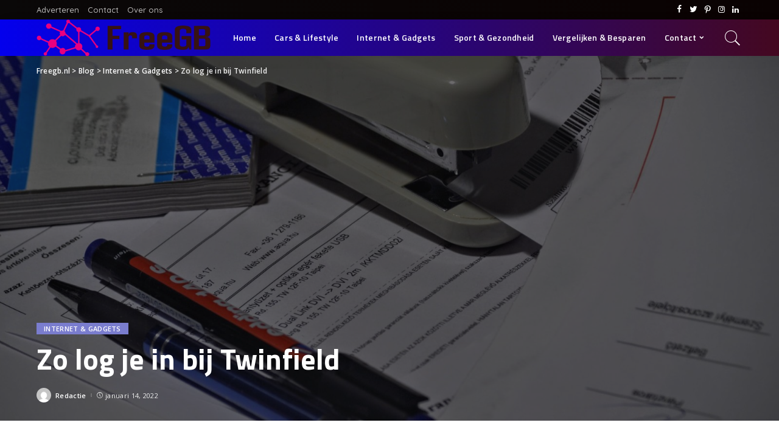

--- FILE ---
content_type: text/html; charset=UTF-8
request_url: https://www.freegb.nl/zo-log-je-in-bij-twinfield/
body_size: 16032
content:
<!DOCTYPE html>
<html lang="nl">
<head>
	<meta charset="UTF-8">
	<meta http-equiv="X-UA-Compatible" content="IE=edge">
	<meta name="viewport" content="width=device-width, initial-scale=1">
	<link rel="profile" href="https://gmpg.org/xfn/11">
	<meta name='robots' content='index, follow, max-image-preview:large, max-snippet:-1, max-video-preview:-1' />

	<!-- This site is optimized with the Yoast SEO plugin v17.9 - https://yoast.com/wordpress/plugins/seo/ -->
	<title>Zo log je in bij Twinfield - Freegb.nl</title><link rel="stylesheet" href="https://fonts.googleapis.com/css?family=Quicksand%3A300%2C400%2C500%2C600%2C700%7CMontserrat%3A400%2C400i%2C500%2C600%2C700%2C900%7CPoppins%3A400%2C400i%2C700%2C700i%7COpen%20Sans%3A300%2C400%2C600%2C700%2C800%2C300italic%2C400italic%2C600italic%2C700italic%2C800italic%7CTitillium%20Web%3A600%2C700&#038;subset=latin%2Clatin-ext&#038;display=swap" />
	<link rel="canonical" href="https://www.freegb.nl/zo-log-je-in-bij-twinfield/" />
	<meta property="og:locale" content="nl_NL" />
	<meta property="og:type" content="article" />
	<meta property="og:title" content="Zo log je in bij Twinfield - Freegb.nl" />
	<meta property="og:description" content="Sinds 2020 is er wat veranderd bij Twinfield. Als je inlogt log je namelijk niet meer in bij Twinfield maar bij Wolter Kluwer. Dit geeft verder geen andere veranderingen behalve de naam. Wil je graag inloggen maar weet je niet precies hoe? Hieronder wordt stap voor stap uitgelegd hoe je inlogt bij Twinfield of ook [&hellip;]" />
	<meta property="og:url" content="https://www.freegb.nl/zo-log-je-in-bij-twinfield/" />
	<meta property="og:site_name" content="Freegb.nl" />
	<meta property="article:published_time" content="2022-01-14T13:21:41+00:00" />
	<meta property="article:modified_time" content="2022-01-14T13:44:05+00:00" />
	<meta property="og:image" content="https://www.freegb.nl/wp-content/uploads/2022/01/stapler-gebca37934_1920.jpg" />
	<meta property="og:image:width" content="1920" />
	<meta property="og:image:height" content="1276" />
	<meta property="og:image:type" content="image/jpeg" />
	<meta name="twitter:card" content="summary_large_image" />
	<meta name="twitter:label1" content="Geschreven door" />
	<meta name="twitter:data1" content="Redactie" />
	<meta name="twitter:label2" content="Geschatte leestijd" />
	<meta name="twitter:data2" content="2 minuten" />
	<script type="application/ld+json" class="yoast-schema-graph">{"@context":"https://schema.org","@graph":[{"@type":"WebSite","@id":"https://www.freegb.nl/#website","url":"https://www.freegb.nl/","name":"Freegb.nl","description":"Het begin van het internet","potentialAction":[{"@type":"SearchAction","target":{"@type":"EntryPoint","urlTemplate":"https://www.freegb.nl/?s={search_term_string}"},"query-input":"required name=search_term_string"}],"inLanguage":"nl"},{"@type":"ImageObject","@id":"https://www.freegb.nl/zo-log-je-in-bij-twinfield/#primaryimage","inLanguage":"nl","url":"https://www.freegb.nl/wp-content/uploads/2022/01/stapler-gebca37934_1920.jpg","contentUrl":"https://www.freegb.nl/wp-content/uploads/2022/01/stapler-gebca37934_1920.jpg","width":1920,"height":1276},{"@type":["WebPage","FAQPage"],"@id":"https://www.freegb.nl/zo-log-je-in-bij-twinfield/#webpage","url":"https://www.freegb.nl/zo-log-je-in-bij-twinfield/","name":"Zo log je in bij Twinfield - Freegb.nl","isPartOf":{"@id":"https://www.freegb.nl/#website"},"primaryImageOfPage":{"@id":"https://www.freegb.nl/zo-log-je-in-bij-twinfield/#primaryimage"},"datePublished":"2022-01-14T13:21:41+00:00","dateModified":"2022-01-14T13:44:05+00:00","author":{"@id":"https://www.freegb.nl/#/schema/person/205d2b36907cbf359c1341741164ac21"},"breadcrumb":{"@id":"https://www.freegb.nl/zo-log-je-in-bij-twinfield/#breadcrumb"},"mainEntity":[{"@id":"https://www.freegb.nl/zo-log-je-in-bij-twinfield/#faq-question-1642166390940"},{"@id":"https://www.freegb.nl/zo-log-je-in-bij-twinfield/#faq-question-1642166413131"}],"inLanguage":"nl","potentialAction":[{"@type":"ReadAction","target":["https://www.freegb.nl/zo-log-je-in-bij-twinfield/"]}]},{"@type":"BreadcrumbList","@id":"https://www.freegb.nl/zo-log-je-in-bij-twinfield/#breadcrumb","itemListElement":[{"@type":"ListItem","position":1,"name":"Home","item":"https://www.freegb.nl/"},{"@type":"ListItem","position":2,"name":"Blog","item":"https://www.freegb.nl/blog/"},{"@type":"ListItem","position":3,"name":"Zo log je in bij Twinfield"}]},{"@type":"Person","@id":"https://www.freegb.nl/#/schema/person/205d2b36907cbf359c1341741164ac21","name":"Redactie","image":{"@type":"ImageObject","@id":"https://www.freegb.nl/#personlogo","inLanguage":"nl","url":"https://secure.gravatar.com/avatar/c876adf82bce3e6bb78a0ba0f812cb9e?s=96&d=mm&r=g","contentUrl":"https://secure.gravatar.com/avatar/c876adf82bce3e6bb78a0ba0f812cb9e?s=96&d=mm&r=g","caption":"Redactie"},"url":"https://www.freegb.nl/author/redactie/"},{"@type":"Question","@id":"https://www.freegb.nl/zo-log-je-in-bij-twinfield/#faq-question-1642166390940","position":1,"url":"https://www.freegb.nl/zo-log-je-in-bij-twinfield/#faq-question-1642166390940","name":"Wat is Twinfield?","answerCount":1,"acceptedAnswer":{"@type":"Answer","text":"Twinfield is een online programma voor boekhouders. Alle basisfuncties die een boekhouder nodig heeft staan hierop.","inLanguage":"nl"},"inLanguage":"nl"},{"@type":"Question","@id":"https://www.freegb.nl/zo-log-je-in-bij-twinfield/#faq-question-1642166413131","position":2,"url":"https://www.freegb.nl/zo-log-je-in-bij-twinfield/#faq-question-1642166413131","name":"Kost Twinfield geld?","answerCount":1,"acceptedAnswer":{"@type":"Answer","text":"Twinfield kost zeker geld maar dit verschilt heel erg in prijzen. Zo zijn er verschillende abonnementen die van 42 euro oplopen naar 88 euro per maand.\u00a0<br/>","inLanguage":"nl"},"inLanguage":"nl"}]}</script>
	<!-- / Yoast SEO plugin. -->


<link rel='dns-prefetch' href='//fonts.googleapis.com' />
<link href='https://fonts.gstatic.com' crossorigin rel='preconnect' />
<link rel="alternate" type="application/rss+xml" title="Freegb.nl &raquo; Feed" href="https://www.freegb.nl/feed/" />
<link rel="alternate" type="application/rss+xml" title="Freegb.nl &raquo; Reactiesfeed" href="https://www.freegb.nl/comments/feed/" />
<script type="application/ld+json">{"@context":"https://schema.org","@type":"Organization","legalName":"Freegb.nl","url":"https://www.freegb.nl/","logo":"https://www.freegb.nl/wp-content/uploads/2020/04/default-monochrome-svg-5.png"}</script>
<style>
img.wp-smiley,
img.emoji {
	display: inline !important;
	border: none !important;
	box-shadow: none !important;
	height: 1em !important;
	width: 1em !important;
	margin: 0 .07em !important;
	vertical-align: -0.1em !important;
	background: none !important;
	padding: 0 !important;
}
</style>
	<link rel='stylesheet' id='pixwell-core-style-css'  href='https://www.freegb.nl/wp-content/plugins/pixwell-core/assets/core.css?ver=2.3' media='all' />

<link rel='stylesheet' id='wp-block-library-css'  href='https://www.freegb.nl/wp-includes/css/dist/block-library/style.min.css?ver=5.8.12' media='all' />
<link rel='stylesheet' id='dashicons-css'  href='https://www.freegb.nl/wp-includes/css/dashicons.min.css?ver=5.8.12' media='all' />
<link rel='stylesheet' id='post-views-counter-frontend-css'  href='https://www.freegb.nl/wp-content/plugins/post-views-counter/css/frontend.min.css?ver=1.4.7' media='all' />
<link rel='stylesheet' id='ez-toc-css'  href='https://www.freegb.nl/wp-content/plugins/easy-table-of-contents/assets/css/screen.min.css?ver=2.0.80' media='all' />
<style id='ez-toc-inline-css'>
div#ez-toc-container .ez-toc-title {font-size: 120%;}div#ez-toc-container .ez-toc-title {font-weight: 500;}div#ez-toc-container ul li , div#ez-toc-container ul li a {font-size: 95%;}div#ez-toc-container ul li , div#ez-toc-container ul li a {font-weight: 500;}div#ez-toc-container nav ul ul li {font-size: 90%;}.ez-toc-box-title {font-weight: bold; margin-bottom: 10px; text-align: center; text-transform: uppercase; letter-spacing: 1px; color: #666; padding-bottom: 5px;position:absolute;top:-4%;left:5%;background-color: inherit;transition: top 0.3s ease;}.ez-toc-box-title.toc-closed {top:-25%;}
</style>
<link rel='stylesheet' id='pixwell-icons-css'  href='https://www.freegb.nl/wp-content/themes/pixwell/assets/css/rb-icon.css?ver=2.3' media='all' />
<link rel='stylesheet' id='pixwell-main-css'  href='https://www.freegb.nl/wp-content/themes/pixwell/assets/css/main.css?ver=2.3' media='all' />
<link rel='stylesheet' id='pixwell-responsive-css'  href='https://www.freegb.nl/wp-content/themes/pixwell/assets/css/responsive.css?ver=2.3' media='all' />
<link rel='stylesheet' id='pixwell-style-css'  href='https://www.freegb.nl/wp-content/themes/pixwell-child/style.css?ver=2.3' media='all' />
<style id='pixwell-style-inline-css'>
html { font-size: 15px; }.instagram-box.box-intro { background-color: #555555; }.topbar-wrap {background-color: #0a0808;}.topbar-wrap { background-image: linear-gradient(90deg, #0a0808, #0a0202); }.topbar-menu .sub-menu {background-color: #0a0808;background-image: linear-gradient(145deg, #0a0808, #0a0202);}.navbar-wrap:not(.transparent-navbar-wrap), #mobile-sticky-nav {background-color: #0300ed;background-image: linear-gradient(90deg, #0300ed, #440820);color: #ffffff;}.navbar-border-holder { border: none }.header-wrap .navbar-wrap:not(.transparent-navbar-wrap) .cart-counter, .header-wrap:not(.header-float) .navbar-wrap .rb-counter,.header-wrap:not(.header-float) .is-light-text .rb-counter, .header-float .section-sticky .rb-counter {background-color: #ffffff;}.header-5 .btn-toggle-wrap, .header-5 .section-sticky .logo-wrap,.header-5 .main-menu > li > a, .header-5 .navbar-right {color: #ffffff;}.navbar-wrap .navbar-social a:hover {color: #ffffff;opacity: .7; }.header-wrap .navbar-wrap:not(.transparent-navbar-wrap) .rb-counter,.header-wrap:not(.header-float) .navbar-wrap .rb-counter, .header-wrap:not(.header-float) .is-light-text .rb-counter { color: #0300ed; }.main-menu .sub-menu {background-color: #284b82;background-image: linear-gradient(90deg, #284b82, #966dff); color: #ffffff;}.main-menu > li.menu-item-has-children > .sub-menu:before {display: none;}.mobile-nav-inner {background-color: #4c4cce;}@media only screen and (max-width: 991px) {.navbar-border-holder { border: none }}.off-canvas-header { background-image: url("https://www.freegb.nl/wp-content/uploads/2019/08/ls-bg.jpg")}.off-canvas-wrap { background-color: #031328 !important; }input[type="submit"]:hover, input[type="submit"]:focus, button:hover, button:focus,input[type="button"]:hover, input[type="button"]:focus,.post-edit-link:hover, a.pagination-link:hover, a.page-numbers:hover,.post-page-numbers:hover, a.loadmore-link:hover, .pagination-simple .page-numbers:hover,#off-canvas-close-btn:hover, #off-canvas-close-btn:focus,.off-canvas-subscribe a, .block-header-3 .block-title:before,.cookie-accept:hover, .entry-footer a:hover, .box-comment-btn:hover,a.comment-reply-link:hover, .review-info, .entry-content a.wp-block-button__link:hover,#wp-calendar tbody a:hover, .instagram-box.box-intro:hover, .banner-btn a, .headerstrip-btn a,.is-light-text .widget:not(.woocommerce) .count,.rb-newsletter.is-light-text button.newsletter-submit,.cat-icon-round .cat-info-el, .cat-icon-radius .cat-info-el,.cat-icon-square .cat-info-el:before, .entry-content .wpcf7 label:before,body .cooked-recipe-directions .cooked-direction-number, span.cooked-taxonomy a:hover,.widget_categories a:hover .count, .widget_archive a:hover .count,.wp-block-categories-list a:hover .count, .wp-block-categories-list a:hover .count,.entry-content .wp-block-file .wp-block-file__button, #wp-calendar td#today,.mfp-close:hover, .is-light-text .mfp-close:hover, #rb-close-newsletter:hover,.tagcloud a:hover, .tagcloud a:focus, .is-light-text .tagcloud a:hover, .is-light-text .tagcloud a:focus,input[type="checkbox"].newsletter-checkbox:checked + label:before{ background-color: #7a7dce}.page-edit-link:hover, .rb-menu > li.current-menu-item > a > span:before,.p-url:hover, .p-url:focus, .p-wrap .p-url:hover,.p-wrap .p-url:focus, .p-link:hover span, .p-link:hover i,.meta-info-el a:hover, .sponsor-label, .block-header-3 .block-title:before,.subscribe-box .mc4wp-form-fields input[type="submit"]:hover + i,.entry-content p a:not(button), .comment-content a,.author-title a, .logged-in-as a:hover, .comment-list .logged-in-as a:hover,.gallery-list-label a:hover, .review-el .review-stars,.share-total, .breadcrumb a:hover, span.not-found-label, .return-home:hover, .section-not-found .page-content .return-home:hover,.subscribe-box .rb-newsletter.is-light-text button.newsletter-submit-icon:hover,.subscribe-box .rb-newsletter button.newsletter-submit-icon:hover,.fw-category-1 .cat-list-item:hover .cat-list-name, .fw-category-1.is-light-text .cat-list-item:hover .cat-list-name,body .cooked-icon-recipe-icon, .comment-list .comment-reply-title small a:hover,.widget_pages a:hover, .widget_meta a:hover, .widget_categories a:hover,.entry-content .wp-block-categories-list a:hover, .entry-content .wp-block-archives-list a:hover,.widget_archive a:hover, .widget.widget_nav_menu a:hover,  .p-grid-4.is-pop-style .p-header .counter-index,.twitter-content.entry-summary a:hover,.read-it-later:hover, .read-it-later:focus, .address-info a:hover,.gallery-popup-content .image-popup-description a:hover, .gallery-popup-content .image-popup-description a:focus,.entry-content ul.wp-block-latest-posts a:hover, .widget_recent_entries a:hover, .recentcomments a:hover, a.rsswidget:hover,.entry-content .wp-block-latest-comments__comment-meta a:hover,.entry-content .cooked-recipe-info .cooked-author a:hover, .entry-content a:not(button), .comment-content a,.about-desc a:hover, .is-light-text .about-desc a:hover, .portfolio-info-el:hover,.portfolio-nav a:hover, .portfolio-nav-next a:hover > i{ color: #7a7dce}.is-style-outline a.wp-block-button__link:hover{ color: #7a7dce!important}a.comment-reply-link:hover, .navbar-holder.is-light-text .header-lightbox,input[type="checkbox"].newsletter-checkbox:checked + label:before{ border-color: #7a7dce}.review-info, .p-review-info{ background-color: #ffac63}.review-el .review-stars, .average-stars i{ color: #ffac63}.rb-gallery-popup.mfp-bg.mfp-ready.rb-popup-effect{ background-color: #10181e}.category .category-header .header-holder{ background-color: #10181e}.tipsy, .additional-meta, .sponsor-label, .sponsor-link, .entry-footer .tag-label,.box-nav .nav-label, .left-article-label, .share-label, .rss-date,.wp-block-latest-posts__post-date, .wp-block-latest-comments__comment-date,.image-caption, .wp-caption-text, .gallery-caption, .entry-content .wp-block-audio figcaption,.entry-content .wp-block-video figcaption, .entry-content .wp-block-image figcaption,.entry-content .wp-block-gallery .blocks-gallery-image figcaption,.entry-content .wp-block-gallery .blocks-gallery-item figcaption,.subscribe-content .desc, .follower-el .right-el, .author-job, .comment-metadata{ font-family: Open Sans; }.tipsy, .additional-meta, .sponsor-label, .entry-footer .tag-label,.box-nav .nav-label, .left-article-label, .share-label, .rss-date,.wp-block-latest-posts__post-date, .wp-block-latest-comments__comment-date,.image-caption, .wp-caption-text, .gallery-caption, .entry-content .wp-block-audio figcaption,.entry-content .wp-block-video figcaption, .entry-content .wp-block-image figcaption,.entry-content .wp-block-gallery .blocks-gallery-image figcaption,.entry-content .wp-block-gallery .blocks-gallery-item figcaption,.subscribe-content .desc, .follower-el .right-el, .author-job, .comment-metadata{ font-weight: 400; }.tipsy, .additional-meta, .sponsor-label, .sponsor-link, .entry-footer .tag-label,.box-nav .nav-label, .left-article-label, .share-label, .rss-date,.wp-block-latest-posts__post-date, .wp-block-latest-comments__comment-date,.subscribe-content .desc, .author-job{ font-size: 11px; }.image-caption, .wp-caption-text, .gallery-caption, .entry-content .wp-block-audio figcaption,.entry-content .wp-block-video figcaption, .entry-content .wp-block-image figcaption,.entry-content .wp-block-gallery .blocks-gallery-image figcaption,.entry-content .wp-block-gallery .blocks-gallery-item figcaption,.comment-metadata, .follower-el .right-el{ font-size: 12px; }.sponsor-link{ font-family: Open Sans; }.sponsor-link{ font-weight: 600; }.entry-footer a, .tagcloud a, .entry-footer .source, .entry-footer .via-el{ font-family: Open Sans; }.entry-footer a, .tagcloud a, .entry-footer .source, .entry-footer .via-el{ font-weight: 600; }.entry-footer a, .tagcloud a, .entry-footer .source, .entry-footer .via-el{ font-size: 11px !important; }.entry-footer a, .tagcloud a, .entry-footer .source, .entry-footer .via-el{ text-transform: uppercase; }.p-link, .rb-cookie .cookie-accept, a.comment-reply-link, .comment-list .comment-reply-title small a,.banner-btn a, .headerstrip-btn a, input[type="submit"], button, .pagination-wrap{ font-family: Open Sans; }.p-link, .rb-cookie .cookie-accept, a.comment-reply-link, .comment-list .comment-reply-title small a,.banner-btn a, .headerstrip-btn a, input[type="submit"], button, .pagination-wrap{ font-weight: 600; }.p-link, .rb-cookie .cookie-accept, a.comment-reply-link, .comment-list .comment-reply-title small a,.banner-btn a, .headerstrip-btn a, input[type="submit"], button, .pagination-wrap{ font-size: 11px; }select, textarea, input[type="text"], input[type="tel"], input[type="email"], input[type="url"],input[type="search"], input[type="number"]{ font-family: Open Sans; }select, textarea, input[type="text"], input[type="tel"], input[type="email"], input[type="url"],input[type="search"], input[type="number"]{ font-weight: 400; }.footer-menu-inner, .widget_recent_comments .recentcomments > a:last-child,.wp-block-latest-comments__comment-link, .wp-block-latest-posts__list a,.widget_recent_entries li, .wp-block-quote p, blockquote p, .widget_rss li,.wp-block-latest-posts li, .wp-block-latest-comments__comment-link{ font-family: Titillium Web; }.footer-menu-inner, .widget_recent_comments .recentcomments > a:last-child,.wp-block-latest-comments__comment-link, .wp-block-latest-posts__list a,.widget_recent_entries li, .wp-block-quote p, blockquote p, .widget_rss li,.wp-block-latest-posts li, .wp-block-latest-comments__comment-link{ font-weight: 700; }@media only screen and (max-width: 767px) {.entry-content { font-size: .90rem; }.p-wrap .entry-summary, .twitter-content.entry-summary, .element-desc, .subscribe-description,.copyright-inner > *, .summary-content, .pros-cons-wrap ul li,.gallery-popup-content .image-popup-description > *{ font-size: .76rem; }}@media only screen and (max-width: 991px) {.block-header-2 .block-title, .block-header-5 .block-title { font-size: 11px; }}@media only screen and (max-width: 767px) {.block-header-2 .block-title, .block-header-5 .block-title { font-size: 10px; }}h1, .h1, h1.single-title {font-size: 40px; }h2, .h2 {font-size: 26px; }h3, .h3 {font-size: 20px; }h4, .h4 {font-size: 17px; }h5, .h5 {font-size: 16px; }h6, .h6 {font-size: 15px; }@media only screen and (max-width: 1024px) {}@media only screen and (max-width: 991px) {}@media only screen and (max-width: 767px) {h1, .h1, h1.single-title {font-size: 20px; }h2, .h2 {font-size: 18px; }h3, .h3 {font-size: 16px; }h4, .h4 {font-size: 16px; }h5, .h5 {font-size: 15px; }h6, .h6 {font-size: 14px; }.block-title, .block-header .block-title {font-size: 12px !important; }.widget-title {font-size: 10px !important; }}
</style>

<script src='https://www.freegb.nl/wp-includes/js/jquery/jquery.min.js?ver=3.6.0' id='jquery-core-js'></script>
<script src='https://www.freegb.nl/wp-includes/js/jquery/jquery-migrate.min.js?ver=3.3.2' id='jquery-migrate-js'></script>
<!--[if lt IE 9]>
<script src='https://www.freegb.nl/wp-content/themes/pixwell/assets/js/html5shiv.min.js?ver=3.7.3' id='html5-js'></script>
<![endif]-->
<link rel="https://api.w.org/" href="https://www.freegb.nl/wp-json/" /><link rel="alternate" type="application/json" href="https://www.freegb.nl/wp-json/wp/v2/posts/532" /><link rel="EditURI" type="application/rsd+xml" title="RSD" href="https://www.freegb.nl/xmlrpc.php?rsd" />
<link rel="wlwmanifest" type="application/wlwmanifest+xml" href="https://www.freegb.nl/wp-includes/wlwmanifest.xml" /> 
<meta name="generator" content="WordPress 5.8.12" />
<link rel='shortlink' href='https://www.freegb.nl/?p=532' />
<link rel="alternate" type="application/json+oembed" href="https://www.freegb.nl/wp-json/oembed/1.0/embed?url=https%3A%2F%2Fwww.freegb.nl%2Fzo-log-je-in-bij-twinfield%2F" />
<link rel="alternate" type="text/xml+oembed" href="https://www.freegb.nl/wp-json/oembed/1.0/embed?url=https%3A%2F%2Fwww.freegb.nl%2Fzo-log-je-in-bij-twinfield%2F&#038;format=xml" />
<script type="application/ld+json">{"@context":"https://schema.org","@type":"WebSite","@id":"https://www.freegb.nl/#website","url":"https://www.freegb.nl/","name":"Freegb.nl","potentialAction":{"@type":"SearchAction","target":"https://www.freegb.nl/?s={search_term_string}","query-input":"required name=search_term_string"}}</script>
<link rel="icon" href="https://www.freegb.nl/wp-content/uploads/2020/04/cropped-profile-32x32.png" sizes="32x32" />
<link rel="icon" href="https://www.freegb.nl/wp-content/uploads/2020/04/cropped-profile-192x192.png" sizes="192x192" />
<link rel="apple-touch-icon" href="https://www.freegb.nl/wp-content/uploads/2020/04/cropped-profile-180x180.png" />
<meta name="msapplication-TileImage" content="https://www.freegb.nl/wp-content/uploads/2020/04/cropped-profile-270x270.png" />
<style type="text/css" title="dynamic-css" class="options-output">.topbar-wrap{font-family:"Open Sans";font-weight:normal;font-style:normal;color:#ffffff;}.main-menu > li > a,.off-canvas-menu > li > a{font-family:"Titillium Web";font-weight:600;font-style:normal;font-size:14px;}.footer-wrap{background-color:#10181e;}.footer-menu-inner{font-family:"Titillium Web";letter-spacing:0px;font-weight:600;font-style:normal;font-size:14px;}html{font-family:"Open Sans";font-weight:400;font-style:normal;color:#555555;font-size:15px;}.p-wrap .entry-summary,.twitter-content.entry-summary,.author-description,.rssSummary{font-family:"Open Sans";font-weight:400;font-style:normal;}h1, .h1{font-family:"Titillium Web";text-transform:none;font-weight:700;font-style:normal;color:#333333;}h2, .h2{font-family:"Titillium Web";font-weight:600;font-style:normal;color:#333333;}h3, .h3{font-family:"Titillium Web";font-weight:600;font-style:normal;color:#333333;}h4, .h4{font-family:"Titillium Web";font-weight:600;font-style:normal;color:#333333;}h5, .h5{font-family:"Titillium Web";font-weight:600;font-style:normal;color:#333333;}h6, .h6{font-family:"Titillium Web";font-weight:600;font-style:normal;color:#333333;}.p-cat-info{font-family:"Open Sans";text-transform:uppercase;font-weight:600;font-style:normal;font-size:11px;}.p-meta-info, .wp-block-latest-posts__post-date{font-family:"Open Sans";font-weight:400;font-style:normal;font-size:11px;}.meta-info-author.author{font-family:"Open Sans";font-weight:600;font-style:normal;font-size:11px;}.breadcrumb{font-family:"Open Sans";font-weight:600;font-style:normal;font-size:12px;}.block-title, .block-header .block-title{font-family:"Open Sans";font-weight:600;font-style:normal;font-size:14px;}.ajax-quick-filter,.block-view-more{font-family:"Open Sans";font-weight:600;font-style:normal;font-size:11px;}.widget-title{font-family:"Open Sans";text-transform:uppercase;font-weight:600;font-style:normal;font-size:13px;}</style></head>
<body data-rsssl=1 class="post-template-default single single-post postid-532 single-format-standard wp-embed-responsive is-single-2 sticky-nav smart-sticky is-tooltips is-backtop block-header-4 w-header-1 cat-icon-radius ele-round feat-round is-parallax-feat is-fmask mh-p-link mh-p-excerpt">
<div id="site" class="site">
		<aside id="off-canvas-section" class="off-canvas-wrap dark-style is-light-text is-hidden">
			<div class="close-panel-wrap tooltips-n">
				<a href="#" id="off-canvas-close-btn" title="Close Panel"><i class="btn-close"></i></a>
			</div>
			<div class="off-canvas-holder">
									<div class="off-canvas-header is-light-text">
						<div class="header-inner">
															<a href="https://www.freegb.nl/" class="off-canvas-logo">
									<img src="https://tf01.themeruby.com/tech/wp-content/uploads/sites/5/2019/08/logo-tm.png" alt="Freegb.nl">
								</a>
														<aside class="inner-bottom">
																	<div class="off-canvas-social">
										<a class="social-link-facebook" title="Facebook" href="#" target="_blank"><i class="rbi rbi-facebook"></i></a><a class="social-link-twitter" title="Twitter" href="#" target="_blank"><i class="rbi rbi-twitter"></i></a><a class="social-link-pinterest" title="Pinterest" href="#" target="_blank"><i class="rbi rbi-pinterest-i"></i></a><a class="social-link-instagram" title="Instagram" href="#" target="_blank"><i class="rbi rbi-instagram"></i></a><a class="social-link-linkedin" title="LinkedIn" href="#" target="_blank"><i class="rbi rbi-linkedin"></i></a>									</div>
																	<div class="inner-bottom-right">
										<aside class="bookmark-section">
	<a class="bookmark-link" href="https://www.freegb.nl/my-bookmarks/" title="Bookmarks">
		<span class="bookmark-icon"><i class="rbi rbi-book"></i><span class="bookmark-counter rb-counter">0</span></span>
	</a>
</aside>									</div>
															</aside>
						</div>
					</div>
								<div class="off-canvas-inner">
					<nav id="off-canvas-nav" class="off-canvas-nav">
						<ul id="off-canvas-menu" class="off-canvas-menu rb-menu is-clicked"><li id="menu-item-294" class="menu-item menu-item-type-post_type menu-item-object-page menu-item-home menu-item-294"><a href="https://www.freegb.nl/"><span>Home</span></a></li>
<li id="menu-item-409" class="menu-item menu-item-type-taxonomy menu-item-object-category menu-item-409"><a href="https://www.freegb.nl/category/cars-lifestyle/"><span>Cars &#038; Lifestyle</span></a></li>
<li id="menu-item-410" class="menu-item menu-item-type-taxonomy menu-item-object-category current-post-ancestor current-menu-parent current-post-parent menu-item-410"><a href="https://www.freegb.nl/category/internet-gadgets/"><span>Internet &#038; Gadgets</span></a></li>
<li id="menu-item-411" class="menu-item menu-item-type-taxonomy menu-item-object-category menu-item-411"><a href="https://www.freegb.nl/category/sport-gezondheid/"><span>Sport &#038; Gezondheid</span></a></li>
<li id="menu-item-412" class="menu-item menu-item-type-taxonomy menu-item-object-category menu-item-412"><a href="https://www.freegb.nl/category/vergelijken-besparen/"><span>Vergelijken &#038; Besparen</span></a></li>
<li id="menu-item-279" class="menu-item menu-item-type-custom menu-item-object-custom menu-item-has-children menu-item-279"><a href="#"><span>Contact</span></a>
<ul class="sub-menu">
	<li id="menu-item-283" class="menu-item menu-item-type-custom menu-item-object-custom menu-item-283"><a href="/contact/"><span>Adverteren</span></a></li>
	<li id="menu-item-284" class="menu-item menu-item-type-custom menu-item-object-custom menu-item-284"><a href="/contact/"><span>Contact opnemen</span></a></li>
	<li id="menu-item-285" class="menu-item menu-item-type-custom menu-item-object-custom menu-item-285"><a href="/contact/"><span>Over Ons</span></a></li>
</ul>
</li>
</ul>					</nav>
									</div>
			</div>
		</aside>
	<div class="site-outer">
	<div class="site-mask"></div>
	<div class="topbar-wrap">
	<div class="rbc-container">
		<div class="topbar-inner rb-m20-gutter">
			<div class="topbar-left">
								<aside class="topbar-info">
												</aside>
									<nav id="topbar-navigation" class="topbar-menu-wrap">
						<div class="menu-top-container"><ul id="topbar-menu" class="topbar-menu rb-menu"><li id="menu-item-271" class="menu-item menu-item-type-custom menu-item-object-custom menu-item-271"><a href="/contact/"><span>Adverteren</span></a></li>
<li id="menu-item-272" class="menu-item menu-item-type-custom menu-item-object-custom menu-item-272"><a href="/contact/"><span>Contact</span></a></li>
<li id="menu-item-273" class="menu-item menu-item-type-custom menu-item-object-custom menu-item-273"><a href="/contact/"><span>Over ons</span></a></li>
</ul></div>					</nav>
							</div>
			<div class="topbar-right">
									<div class="topbar-social tooltips-n">
						<a class="social-link-facebook" title="Facebook" href="#" target="_blank"><i class="rbi rbi-facebook"></i></a><a class="social-link-twitter" title="Twitter" href="#" target="_blank"><i class="rbi rbi-twitter"></i></a><a class="social-link-pinterest" title="Pinterest" href="#" target="_blank"><i class="rbi rbi-pinterest-i"></i></a><a class="social-link-instagram" title="Instagram" href="#" target="_blank"><i class="rbi rbi-instagram"></i></a><a class="social-link-linkedin" title="LinkedIn" href="#" target="_blank"><i class="rbi rbi-linkedin"></i></a>					</div>
							</div>
		</div>
	</div>
</div><header id="site-header" class="header-wrap header-2">
	<div class="navbar-outer">
		<div class="navbar-wrap">
				<aside id="mobile-navbar" class="mobile-navbar">
		<div class="mobile-nav-inner rb-p20-gutter">
							<div class="m-nav-left">
					<a href="#" class="off-canvas-trigger btn-toggle-wrap"><span class="btn-toggle"><span class="off-canvas-toggle"><span class="icon-toggle"></span></span></span></a>
				</div>
				<div class="m-nav-centered">
						<aside class="logo-mobile-wrap is-logo-image">
		<a href="https://www.freegb.nl/" class="logo-mobile">
			<img height="90" width="429" src="https://www.freegb.nl/wp-content/uploads/2020/04/default-monochrome-svg-5.png" alt="Freegb.nl">
		</a>
	</aside>
				</div>
				<div class="m-nav-right">
															<div class="mobile-search">
	<a href="#" title="Search" class="search-icon nav-search-link"><i class="rbi rbi-search-light"></i></a>
	<div class="navbar-search-popup header-lightbox">
		<div class="navbar-search-form"><form role="search" method="get" class="search-form" action="https://www.freegb.nl/">
				<label>
					<span class="screen-reader-text">Zoeken naar:</span>
					<input type="search" class="search-field" placeholder="Zoeken &hellip;" value="" name="s" />
				</label>
				<input type="submit" class="search-submit" value="Zoeken" />
			</form></div>
	</div>
</div>
				</div>
					</div>
	</aside>
	<aside id="mobile-sticky-nav" class="mobile-sticky-nav">
		<div class="mobile-navbar mobile-sticky-inner">
			<div class="mobile-nav-inner rb-p20-gutter">
									<div class="m-nav-left">
						<a href="#" class="off-canvas-trigger btn-toggle-wrap"><span class="btn-toggle"><span class="off-canvas-toggle"><span class="icon-toggle"></span></span></span></a>
					</div>
					<div class="m-nav-centered">
							<aside class="logo-mobile-wrap is-logo-image">
		<a href="https://www.freegb.nl/" class="logo-mobile">
			<img height="90" width="429" src="https://www.freegb.nl/wp-content/uploads/2020/04/default-monochrome-svg-5.png" alt="Freegb.nl">
		</a>
	</aside>
					</div>
					<div class="m-nav-right">
																		<div class="mobile-search">
	<a href="#" title="Search" class="search-icon nav-search-link"><i class="rbi rbi-search-light"></i></a>
	<div class="navbar-search-popup header-lightbox">
		<div class="navbar-search-form"><form role="search" method="get" class="search-form" action="https://www.freegb.nl/">
				<label>
					<span class="screen-reader-text">Zoeken naar:</span>
					<input type="search" class="search-field" placeholder="Zoeken &hellip;" value="" name="s" />
				</label>
				<input type="submit" class="search-submit" value="Zoeken" />
			</form></div>
	</div>
</div>
					</div>
							</div>
		</div>
	</aside>
			<div class="rbc-container navbar-holder is-main-nav">
				<div class="navbar-inner rb-m20-gutter">
					<div class="navbar-left">
													<div class="logo-wrap is-logo-image site-branding">
					<a href="https://www.freegb.nl/" class="logo" title="Freegb.nl">
				<img class="logo-default" height="90" width="429" src="https://www.freegb.nl/wp-content/uploads/2020/04/default-monochrome-svg-5.png" alt="Freegb.nl">
			</a>
			</div>
					</div>
					<div class="navbar-right-outer">
						<nav id="site-navigation" class="main-menu-wrap" aria-label="main menu">
	<ul id="main-menu" class="main-menu rb-menu" itemscope itemtype="https://www.schema.org/SiteNavigationElement"><li class="menu-item menu-item-type-post_type menu-item-object-page menu-item-home menu-item-294" itemprop="name"><a href="https://www.freegb.nl/" itemprop="url"><span>Home</span></a></li><li class="menu-item menu-item-type-taxonomy menu-item-object-category menu-item-409" itemprop="name"><a href="https://www.freegb.nl/category/cars-lifestyle/" itemprop="url"><span>Cars &#038; Lifestyle</span></a></li><li class="menu-item menu-item-type-taxonomy menu-item-object-category current-post-ancestor current-menu-parent current-post-parent menu-item-410" itemprop="name"><a href="https://www.freegb.nl/category/internet-gadgets/" itemprop="url"><span>Internet &#038; Gadgets</span></a></li><li class="menu-item menu-item-type-taxonomy menu-item-object-category menu-item-411" itemprop="name"><a href="https://www.freegb.nl/category/sport-gezondheid/" itemprop="url"><span>Sport &#038; Gezondheid</span></a></li><li class="menu-item menu-item-type-taxonomy menu-item-object-category menu-item-412" itemprop="name"><a href="https://www.freegb.nl/category/vergelijken-besparen/" itemprop="url"><span>Vergelijken &#038; Besparen</span></a></li><li class="menu-item menu-item-type-custom menu-item-object-custom menu-item-has-children menu-item-279 is-mega-menu type-column" itemprop="name"><a href="#" itemprop="url"><span>Contact</span></a><div class="mega-col sub-mega sub-menu">
<ul class="sub-menu">
	<li class="menu-item menu-item-type-custom menu-item-object-custom menu-item-283" itemprop="name"><a href="/contact/" itemprop="url"><span>Adverteren</span></a></li>	<li class="menu-item menu-item-type-custom menu-item-object-custom menu-item-284" itemprop="name"><a href="/contact/" itemprop="url"><span>Contact opnemen</span></a></li>	<li class="menu-item menu-item-type-custom menu-item-object-custom menu-item-285" itemprop="name"><a href="/contact/" itemprop="url"><span>Over Ons</span></a></li></ul>
</div></li></ul></nav>						<div class="navbar-right">
																																			<aside class="navbar-search nav-search-live">
	<a href="#" title="Search" class="nav-search-link search-icon"><i class="rbi rbi-search-light"></i></a>
	<div class="navbar-search-popup header-lightbox">
		<div class="navbar-search-form"><form role="search" method="get" class="search-form" action="https://www.freegb.nl/">
				<label>
					<span class="screen-reader-text">Zoeken naar:</span>
					<input type="search" class="search-field" placeholder="Zoeken &hellip;" value="" name="s" />
				</label>
				<input type="submit" class="search-submit" value="Zoeken" />
			</form></div>
		<div class="load-animation live-search-animation"></div>
					<div class="navbar-search-response"></div>
			</div>
</aside>
						</div>
					</div>
				</div>
			</div>
		</div>
	</div>
	<aside id="sticky-nav" class="section-sticky-holder">
	<div class="section-sticky">
		<div class="navbar-wrap">
			<div class="rbc-container navbar-holder">
				<div class="navbar-inner rb-m20-gutter">
					<div class="navbar-left">
														<div class="logo-wrap is-logo-image site-branding">
			<a href="https://www.freegb.nl/" class="logo" title="Freegb.nl">
				<img class="logo-default" height="90" width="429" src="https://www.freegb.nl/wp-content/uploads/2020/04/default-monochrome-svg-5.png" alt="Freegb.nl">
			</a>
		</div>
							<aside class="main-menu-wrap">
	<ul id="sticky-menu" class="main-menu rb-menu"><li class="menu-item menu-item-type-post_type menu-item-object-page menu-item-home menu-item-294"><a href="https://www.freegb.nl/"><span>Home</span></a></li><li class="menu-item menu-item-type-taxonomy menu-item-object-category menu-item-409"><a href="https://www.freegb.nl/category/cars-lifestyle/"><span>Cars &#038; Lifestyle</span></a></li><li class="menu-item menu-item-type-taxonomy menu-item-object-category current-post-ancestor current-menu-parent current-post-parent menu-item-410"><a href="https://www.freegb.nl/category/internet-gadgets/"><span>Internet &#038; Gadgets</span></a></li><li class="menu-item menu-item-type-taxonomy menu-item-object-category menu-item-411"><a href="https://www.freegb.nl/category/sport-gezondheid/"><span>Sport &#038; Gezondheid</span></a></li><li class="menu-item menu-item-type-taxonomy menu-item-object-category menu-item-412"><a href="https://www.freegb.nl/category/vergelijken-besparen/"><span>Vergelijken &#038; Besparen</span></a></li><li class="menu-item menu-item-type-custom menu-item-object-custom menu-item-has-children menu-item-279 is-mega-menu type-column"><a href="#"><span>Contact</span></a><div class="mega-col sub-mega sub-menu">
<ul class="sub-menu">
	<li class="menu-item menu-item-type-custom menu-item-object-custom menu-item-283"><a href="/contact/"><span>Adverteren</span></a></li>	<li class="menu-item menu-item-type-custom menu-item-object-custom menu-item-284"><a href="/contact/"><span>Contact opnemen</span></a></li>	<li class="menu-item menu-item-type-custom menu-item-object-custom menu-item-285"><a href="/contact/"><span>Over Ons</span></a></li></ul>
</div></li></ul></aside>					</div>
					<div class="navbar-right">
																														<aside class="navbar-search nav-search-live">
	<a href="#" title="Search" class="nav-search-link search-icon"><i class="rbi rbi-search-light"></i></a>
	<div class="navbar-search-popup header-lightbox">
		<div class="navbar-search-form"><form role="search" method="get" class="search-form" action="https://www.freegb.nl/">
				<label>
					<span class="screen-reader-text">Zoeken naar:</span>
					<input type="search" class="search-field" placeholder="Zoeken &hellip;" value="" name="s" />
				</label>
				<input type="submit" class="search-submit" value="Zoeken" />
			</form></div>
		<div class="load-animation live-search-animation"></div>
					<div class="navbar-search-response"></div>
			</div>
</aside>
					</div>
				</div>
			</div>
		</div>
	</div>
</aside></header>	<div class="site-wrap clearfix">			<div id="single-post-infinite" class="single-post-infinite clearfix hide-sb" data-nextposturl="https://www.freegb.nl/zo-log-je-makkelijk-in-bij-icloud/">
				<div class="single-p-outer" data-postid="532" data-postlink="https://www.freegb.nl/zo-log-je-in-bij-twinfield/">
							<div class="site-content single-2 rbc-content-section clearfix has-sidebar is-sidebar-right">
			<article id="post-532" class="post-532 post type-post status-publish format-standard has-post-thumbnail hentry category-internet-gadgets tag-inloggen tag-twinfield" itemscope itemtype="https://schema.org/Article">
			<header class="single-header entry-header">
						<div class="parallax-thumb">
			<div class="p-thumb">
				<img width="1600" height="1063" src="https://www.freegb.nl/wp-content/uploads/2022/01/stapler-gebca37934_1920-1600x1063.jpg" class="wp-post-image rb-no-lazy wp-post-image" alt="" loading="lazy" srcset="https://www.freegb.nl/wp-content/uploads/2022/01/stapler-gebca37934_1920-1600x1063.jpg 1600w, https://www.freegb.nl/wp-content/uploads/2022/01/stapler-gebca37934_1920-300x199.jpg 300w, https://www.freegb.nl/wp-content/uploads/2022/01/stapler-gebca37934_1920-1024x681.jpg 1024w, https://www.freegb.nl/wp-content/uploads/2022/01/stapler-gebca37934_1920-768x510.jpg 768w, https://www.freegb.nl/wp-content/uploads/2022/01/stapler-gebca37934_1920-450x299.jpg 450w, https://www.freegb.nl/wp-content/uploads/2022/01/stapler-gebca37934_1920-780x518.jpg 780w, https://www.freegb.nl/wp-content/uploads/2022/01/stapler-gebca37934_1920-30x20.jpg 30w" sizes="(max-width: 1600px) 100vw, 1600px" />			</div>
					</div>
					<div class="single-header-holder">
					<div class="breadcrumb-overlay is-light-text">
									<aside id="site-breadcrumb" class="breadcrumb breadcrumb-navxt">
				<span class="breadcrumb-inner rbc-container rb-p20-gutter" vocab="https://schema.org/" typeof="BreadcrumbList"><span property="itemListElement" typeof="ListItem"><a property="item" typeof="WebPage" title="Ga naar Freegb.nl." href="https://www.freegb.nl" class="home" ><span property="name">Freegb.nl</span></a><meta property="position" content="1"></span> &gt; <span property="itemListElement" typeof="ListItem"><a property="item" typeof="WebPage" title="Ga naar Blog." href="https://www.freegb.nl/blog/" class="post-root post post-post" ><span property="name">Blog</span></a><meta property="position" content="2"></span> &gt; <span property="itemListElement" typeof="ListItem"><a property="item" typeof="WebPage" title="Ga naar de Internet &amp; Gadgets Categorie archieven." href="https://www.freegb.nl/category/internet-gadgets/" class="taxonomy category" ><span property="name">Internet &amp; Gadgets</span></a><meta property="position" content="3"></span> &gt; <span property="itemListElement" typeof="ListItem"><span property="name" class="post post-post current-item">Zo log je in bij Twinfield</span><meta property="url" content="https://www.freegb.nl/zo-log-je-in-bij-twinfield/"><meta property="position" content="4"></span></span>
			</aside>
								</div>
					<div class="single-header-overlay is-light-text">
						<div class="rbc-container rb-p20-gutter">
									<aside class="p-cat-info is-relative single-cat-info">
							<a class="cat-info-el cat-info-id-1" href="https://www.freegb.nl/category/internet-gadgets/" rel="category">Internet &amp; Gadgets</a>								</aside>
				<h1 itemprop="headline" class="single-title entry-title">Zo log je in bij Twinfield</h1>
				<div class="single-entry-meta has-avatar no-share">
					<span class="single-meta-avatar">
			<a href="https://www.freegb.nl/author/redactie/">
				<img alt='Redactie' src='https://secure.gravatar.com/avatar/c876adf82bce3e6bb78a0ba0f812cb9e?s=60&#038;d=mm&#038;r=g' srcset='https://secure.gravatar.com/avatar/c876adf82bce3e6bb78a0ba0f812cb9e?s=120&#038;d=mm&#038;r=g 2x' class='avatar avatar-60 photo' height='60' width='60' loading='lazy'/>			</a>
		</span>
				<div class="inner">
						<div class="single-meta-info p-meta-info">
					<span class="meta-info-el meta-info-author author vcard">
			<span class="screen-reader-text">Posted by</span>
							<a class="url fn" rel="author" href="https://www.freegb.nl/author/redactie/">Redactie</a>
					</span>
			<span class="meta-info-el meta-info-date">
			<i class="rbi rbi-clock"></i>						<abbr class="date published" title="2022-01-14T13:21:41+00:00">januari 14, 2022</abbr>
						<abbr class="updated" title="2022-01-14T13:44:05+00:00">januari 14, 2022</abbr>
		</span>
			</div>
				</div>
		</div>
							</div>
					</div>
				</div>
			</header>
			<div class="wrap rbc-container rb-p20-gutter">
				<div class="rbc-wrap">
					<main id="main" class="site-main rbc-content" role="main">
						<div class="single-content-wrap">
														<div class="single-m-info">
															</div>
									<div class="single-body entry">
		<div class="single-content has-left-section">
					<aside class="single-left-section">
			<div class="section-inner">
						<aside class="single-left-share is-light-share">
			<div class="share-header">			<span class="share-total h2"></span>
						<span class="share-label">Shares</span>
		</div>
			<div class="share-content">
							<a class="share-action share-icon share-facebook" href="https://www.facebook.com/sharer.php?u=https%3A%2F%2Fwww.freegb.nl%2Fzo-log-je-in-bij-twinfield%2F" title="Facebook" rel="nofollow"><i class="rbi rbi-facebook"></i></a>
					<a class="share-twitter share-icon" href="https://twitter.com/intent/tweet?text=Zo+log+je+in+bij+Twinfield&amp;url=https%3A%2F%2Fwww.freegb.nl%2Fzo-log-je-in-bij-twinfield%2F&amp;via=Freegb.nl" title="Twitter" rel="nofollow">
				<i class="rbi rbi-twitter"></i>
			</a>
					<a class="share-action share-icon share-pinterest" rel="nofollow" href="https://pinterest.com/pin/create/button/?url=https%3A%2F%2Fwww.freegb.nl%2Fzo-log-je-in-bij-twinfield%2F&amp;media=https://www.freegb.nl/wp-content/uploads/2022/01/stapler-gebca37934_1920-1600x1063.jpg&amp;description=Zo+log+je+in+bij+Twinfield" title="Pinterest"><i class="rbi rbi-pinterest"></i></a>
					<a class="share-icon share-email" rel="nofollow" href="mailto:?subject=Zo log je in bij Twinfield&amp;BODY=I+found+this+article+interesting+and+thought+of+sharing+it+with+you.+Check+it+out%3Ahttps%3A%2F%2Fwww.freegb.nl%2Fzo-log-je-in-bij-twinfield%2F" title="Email"><i class="rbi rbi-email-envelope"></i></a>
					</div>
		</aside>
			<div class="single-left-article">
			<span class="left-article-label">LEES MEER</span>
								<div class="p-feat">
								<figure class="p-thumb">
			<a href="https://www.freegb.nl/de-populairste-bordspellen-van-het-moment/" title="De populairste bordspellen van het moment"><img width="280" height="210" src="https://www.freegb.nl/wp-content/uploads/2022/07/hash4e38df6d3f39b0f549b8ef47847431eafilename2071-280x210.jpg" class="attachment-pixwell_280x210 size-pixwell_280x210 wp-post-image" alt="" loading="lazy" srcset="https://www.freegb.nl/wp-content/uploads/2022/07/hash4e38df6d3f39b0f549b8ef47847431eafilename2071-280x210.jpg 280w, https://www.freegb.nl/wp-content/uploads/2022/07/hash4e38df6d3f39b0f549b8ef47847431eafilename2071-100x75.jpg 100w, https://www.freegb.nl/wp-content/uploads/2022/07/hash4e38df6d3f39b0f549b8ef47847431eafilename2071-560x420.jpg 560w" sizes="(max-width: 280px) 100vw, 280px" /></a>
		</figure>
							</div>
				<h6 class="entry-title">		<a class="p-url" href="https://www.freegb.nl/de-populairste-bordspellen-van-het-moment/" rel="bookmark" title="De populairste bordspellen van het moment">De populairste bordspellen van het moment</a>
				</h6>					</div>
				</div>
		</aside>
					<div class="entry-content clearfix" itemprop="articleBody">
					<div id="ez-toc-container" class="ez-toc-v2_0_80 counter-hierarchy ez-toc-counter ez-toc-transparent ez-toc-container-direction">
<p class="ez-toc-title" style="cursor:inherit">Inhoud</p>
<label for="ez-toc-cssicon-toggle-item-6971cec2d6946" class="ez-toc-cssicon-toggle-label"><span class=""><span class="eztoc-hide" style="display:none;">Toggle</span><span class="ez-toc-icon-toggle-span"><svg style="fill: #999;color:#999" xmlns="http://www.w3.org/2000/svg" class="list-377408" width="20px" height="20px" viewBox="0 0 24 24" fill="none"><path d="M6 6H4v2h2V6zm14 0H8v2h12V6zM4 11h2v2H4v-2zm16 0H8v2h12v-2zM4 16h2v2H4v-2zm16 0H8v2h12v-2z" fill="currentColor"></path></svg><svg style="fill: #999;color:#999" class="arrow-unsorted-368013" xmlns="http://www.w3.org/2000/svg" width="10px" height="10px" viewBox="0 0 24 24" version="1.2" baseProfile="tiny"><path d="M18.2 9.3l-6.2-6.3-6.2 6.3c-.2.2-.3.4-.3.7s.1.5.3.7c.2.2.4.3.7.3h11c.3 0 .5-.1.7-.3.2-.2.3-.5.3-.7s-.1-.5-.3-.7zM5.8 14.7l6.2 6.3 6.2-6.3c.2-.2.3-.5.3-.7s-.1-.5-.3-.7c-.2-.2-.4-.3-.7-.3h-11c-.3 0-.5.1-.7.3-.2.2-.3.5-.3.7s.1.5.3.7z"/></svg></span></span></label><input type="checkbox"  id="ez-toc-cssicon-toggle-item-6971cec2d6946" checked aria-label="Toggle" /><nav><ul class='ez-toc-list ez-toc-list-level-1 ' ><li class='ez-toc-page-1 ez-toc-heading-level-2'><a class="ez-toc-link ez-toc-heading-1" href="#Inloggen_bij_TwinfieldWolter_Kluwer" >Inloggen bij Twinfield/Wolter Kluwer</a></li><li class='ez-toc-page-1 ez-toc-heading-level-2'><a class="ez-toc-link ez-toc-heading-2" href="#Veelgestelde_vragen" >Veelgestelde vragen</a></li></ul></nav></div>

<p>Sinds 2020 is er wat veranderd bij Twinfield. Als je inlogt log je namelijk niet meer in bij Twinfield maar bij Wolter Kluwer. Dit geeft verder geen andere veranderingen behalve de naam. Wil je graag inloggen maar weet je niet precies hoe? Hieronder wordt stap voor stap uitgelegd hoe je inlogt bij Twinfield of ook wel Wolter Kluwer.&nbsp;</p>



<h2><span class="ez-toc-section" id="Inloggen_bij_TwinfieldWolter_Kluwer"></span><strong>Inloggen bij Twinfield/Wolter Kluwer</strong><span class="ez-toc-section-end"></span></h2>



<p>Als eerst moet je naar de website van Twinfield gaan. Hier kun je heel erg gemakkelijk je inloggegevens invullen of een account aanmaken. Eenmaal ingelogt? Als het goed is krijg je een melding met de vraag of je wil inloggen met een Wolter Kluwer account. Kies dan voor de optie ‘aanmelden’. Vervolgens kom je dan op de website van Wolter Kluwer. Een andere manier om op deze site te komen is via de mail. Als je een account hebt bij Twinfield is de kans groot dat je een mail hebt ontvangen met daarin de optie op in te loggen bij Wolter Kluwer. Dus of je nou via de website of de mail van Twinfield komt, je komt beide op dezelfde pagina. Op deze pagina zie je de optie om in te loggen. Aangezien je nog geen account hebt moet je helemaal onderaan klikken op ‘account aanmaken’. Dan krijg je een lijst met gegevens die je moet invullen. Voorbeelden van deze gegevens zijn je naam, taal, het land waar je woont en je email. Kies vervolgens een sterk wachtwoord, dit wachtwoord wordt gecontroleerd zodat je niet gehacked kunt worden. Heb je alles ingevuld? Dan krijg je een bevestigingsmail. Open de mail en klik op ‘activeer nu’. Je account is geactiveerd en je kunt bezig!</p>



<h2><span class="ez-toc-section" id="Veelgestelde_vragen"></span>Veelgestelde vragen<span class="ez-toc-section-end"></span></h2>



<div class="schema-faq wp-block-yoast-faq-block"><div class="schema-faq-section" id="faq-question-1642166390940"><strong class="schema-faq-question"><strong>Wat is Twinfield</strong>?</strong> <p class="schema-faq-answer">Twinfield is een online programma voor boekhouders. Alle basisfuncties die een boekhouder nodig heeft staan hierop.</p> </div> <div class="schema-faq-section" id="faq-question-1642166413131"><strong class="schema-faq-question"><strong>Kost Twinfield geld?</strong><br/></strong> <p class="schema-faq-answer">Twinfield kost zeker geld maar dit verschilt heel erg in prijzen. Zo zijn er verschillende abonnementen die van 42 euro oplopen naar 88 euro per maand. <br/></p> </div> </div>



<figure class="wp-block-embed is-type-video is-provider-youtube wp-block-embed-youtube wp-embed-aspect-16-9 wp-has-aspect-ratio"><div class="wp-block-embed__wrapper">
<iframe loading="lazy" title="Hoe maak je het Wolters Kluwer Account aan?" width="1170" height="658" src="https://www.youtube.com/embed/Xw74ilUWwTI?feature=oembed" frameborder="0" allow="accelerometer; autoplay; clipboard-write; encrypted-media; gyroscope; picture-in-picture" allowfullscreen></iframe>
</div></figure>
				</div>
			</div>
							<div class="entry-footer">
					<div class="inner">
									<div class="single-post-tag tags">
				<span class="tag-label">Tags:</span>
									<a rel="tag" href="https://www.freegb.nl/tag/inloggen/" title="inloggen">inloggen</a>
									<a rel="tag" href="https://www.freegb.nl/tag/twinfield/" title="Twinfield">Twinfield</a>
							</div>
							</div>
				</div>
					<aside class="reaction-section">
			<div class="reaction-section-title">
				<h3>Wat is jouw reactie?</h3>
			</div>
			<div class="reaction-section-content">
				<aside id="reaction-532" class="rb-reaction reaction-wrap" data-reaction_uid="532"><div class="reaction" data-reaction="love" data-reaction_uid="532"><span class="reaction-content"><img src="https://www.freegb.nl/wp-content/plugins/pixwell-core/reaction/svg/love.svg" alt="Love"/><span class="reaction-title h6">Love</span></span><span class="total-wrap"><span class="reaction-count">0</span></span></div><div class="reaction" data-reaction="sad" data-reaction_uid="532"><span class="reaction-content"><img src="https://www.freegb.nl/wp-content/plugins/pixwell-core/reaction/svg/sad.svg" alt="Sad"/><span class="reaction-title h6">Sad</span></span><span class="total-wrap"><span class="reaction-count">0</span></span></div><div class="reaction" data-reaction="happy" data-reaction_uid="532"><span class="reaction-content"><img src="https://www.freegb.nl/wp-content/plugins/pixwell-core/reaction/svg/happy.svg" alt="Happy"/><span class="reaction-title h6">Happy</span></span><span class="total-wrap"><span class="reaction-count">0</span></span></div><div class="reaction" data-reaction="sleepy" data-reaction_uid="532"><span class="reaction-content"><img src="https://www.freegb.nl/wp-content/plugins/pixwell-core/reaction/svg/sleepy.svg" alt="Sleepy"/><span class="reaction-title h6">Sleepy</span></span><span class="total-wrap"><span class="reaction-count">0</span></span></div><div class="reaction" data-reaction="angry" data-reaction_uid="532"><span class="reaction-content"><img src="https://www.freegb.nl/wp-content/plugins/pixwell-core/reaction/svg/angry.svg" alt="Angry"/><span class="reaction-title h6">Angry</span></span><span class="total-wrap"><span class="reaction-count">0</span></span></div><div class="reaction" data-reaction="dead" data-reaction_uid="532"><span class="reaction-content"><img src="https://www.freegb.nl/wp-content/plugins/pixwell-core/reaction/svg/dead.svg" alt="Dead"/><span class="reaction-title h6">Dead</span></span><span class="total-wrap"><span class="reaction-count">0</span></span></div><div class="reaction" data-reaction="wink" data-reaction_uid="532"><span class="reaction-content"><img src="https://www.freegb.nl/wp-content/plugins/pixwell-core/reaction/svg/wink.svg" alt="Wind"/><span class="reaction-title h6">Wind</span></span><span class="total-wrap"><span class="reaction-count">0</span></span></div></aside>			</div>
		</aside>
			<aside class="single-bottom-share">
			<div class="share-header">			<span class="share-total h2"></span>
						<span class="share-label">Shares</span>
		</div>
			<div class="share-content is-light-share tooltips-n">
							<a class="share-action share-icon share-facebook" rel="nofollow" href="https://www.facebook.com/sharer.php?u=https%3A%2F%2Fwww.freegb.nl%2Fzo-log-je-in-bij-twinfield%2F" title="Facebook"><i class="rbi rbi-facebook"></i><span>Share on Facebook</span></a>
					<a class="share-twitter share-icon" rel="nofollow" href="https://twitter.com/intent/tweet?text=Zo+log+je+in+bij+Twinfield&amp;url=https%3A%2F%2Fwww.freegb.nl%2Fzo-log-je-in-bij-twinfield%2F&amp;via=Freegb.nl" title="Twitter">
				<i class="rbi rbi-twitter"></i><span>Share on Twitter</span>
			</a>
					<a class="share-action share-icon share-pinterest" rel="nofollow" href="https://pinterest.com/pin/create/button/?url=https%3A%2F%2Fwww.freegb.nl%2Fzo-log-je-in-bij-twinfield%2F&amp;media=https://www.freegb.nl/wp-content/uploads/2022/01/stapler-gebca37934_1920-1600x1063.jpg&amp;description=Zo+log+je+in+bij+Twinfield" title="Pinterest"><i class="rbi rbi-pinterest"></i><span>Share on Pinterest</span></a>
					<a class="share-icon share-email" rel="nofollow" href="mailto:?subject=Zo log je in bij Twinfield&amp;BODY=I+found+this+article+interesting+and+thought+of+sharing+it+with+you.+Check+it+out%3Ahttps%3A%2F%2Fwww.freegb.nl%2Fzo-log-je-in-bij-twinfield%2F" title="Email"><i class="rbi rbi-email-envelope"></i><span>Share on Email</span></a>
					</div>
		</aside>
	<aside class="is-hidden rb-remove-bookmark" data-bookmarkid="532"></aside>		</div>
				<div class="article-meta is-hidden">
			<meta itemprop="mainEntityOfPage" content="https://www.freegb.nl/zo-log-je-in-bij-twinfield/">
			<span class="vcard author" itemprop="author" content="Redactie"><span class="fn">Redactie</span></span>
			<time class="date published entry-date" datetime="2022-01-14T13:21:41+00:00" content="2022-01-14T13:21:41+00:00" itemprop="datePublished">januari 14, 2022</time>
			<meta class="updated" itemprop="dateModified" content="2022-01-14T13:44:05+00:00">
							<span itemprop="image" itemscope itemtype="https://schema.org/ImageObject">
				<meta itemprop="url" content="https://www.freegb.nl/wp-content/uploads/2022/01/stapler-gebca37934_1920.jpg">
				<meta itemprop="width" content="1920">
				<meta itemprop="height" content="1276">
				</span>
									<span itemprop="publisher" itemscope itemtype="https://schema.org/Organization">
				<meta itemprop="name" content="Freegb.nl">
									<span itemprop="logo" itemscope itemtype="https://schema.org/ImageObject">
				<meta itemprop="url" content="https://www.freegb.nl/wp-content/uploads/2020/04/default-monochrome-svg-5.png">
				</span>
								</span>
		</div>
								<div class="single-box clearfix">
										<nav class="single-post-box box-nav rb-n20-gutter">
							<div class="nav-el nav-left rb-p20-gutter">
					<a href="https://www.freegb.nl/zo-log-je-makkelijk-in-bij-icloud/" rel="prev">
						<span class="nav-label"><i class="rbi rbi-angle-left"></i><span>Previous Article</span></span>
						<span class="nav-inner h4">
							<img width="150" height="150" src="https://www.freegb.nl/wp-content/uploads/2022/01/praveen-thirumurugan-DoumgfLtasI-unsplash-150x150.jpg" class="attachment-thumbnail size-thumbnail wp-post-image" alt="" loading="lazy" />							<span class="nav-title p-url">Zo log je makkelijk in bij Icloud</span>
						</span>
					</a>
				</div>
										<div class="nav-el nav-right rb-p20-gutter">
					<a href="https://www.freegb.nl/zo-log-je-in-bij-sharepoint/" rel="next">
						<span class="nav-label"><span>Next Article</span><i class="rbi rbi-angle-right"></i></span>
						<span class="nav-inner h4">
							<img width="150" height="150" src="https://www.freegb.nl/wp-content/uploads/2022/01/student-gef9cffac1_1920-150x150.jpg" class="attachment-thumbnail size-thumbnail wp-post-image" alt="" loading="lazy" />							<span class="nav-title p-url">Zo log je in bij Sharepoint</span>
						</span>
					</a>
				</div>
					</nav>
								</div>
						</div>
					</main>
							<aside class="rbc-sidebar widget-area sidebar-sticky">
			<div class="sidebar-inner"><div id="widget_advertising-3" class="widget w-sidebar widget-ad">					<aside class="advert-wrap advert-image">
						<aside class="ad-image">
							<h6 class="advert-decs">&#8211; Adverteerders &#8211;</h6>
										<img src="https://www.freegb.nl/wp-content/uploads/2019/08/sb-ad.png" alt="&#8211; Adverteerders &#8211;">
					</aside>
				<div class="clearfix"></div>
			</aside>
			</div><div id="pixwell_widget_follower-2" class="widget w-sidebar widget-social-follower"><h2 class="widget-title h4">VOLG ONS</h2>			<div class="social-follower is-light-text">
				
			</div>

			</div><div id="sb_post-2" class="widget w-sidebar widget-post"><h2 class="widget-title h4">Laatste Berichten</h2>			<div class="widget-post-content">
				<div class="rb-row widget-post-1">				<div class="rb-col-m12">
							<article class="p-wrap p-list p-list-4 no-avatar post-625 post type-post status-publish format-standard has-post-thumbnail hentry category-internet-gadgets">
							<div class="col-left">
					<div class="p-feat">
								<figure class="p-thumb is-image">
			<a href="https://www.freegb.nl/de-consumentenbond-een-schild-voor-de-consument/" title="De Consumentenbond: een schild voor de consument"><img width="100" height="75" src="https://www.freegb.nl/wp-content/uploads/2024/09/hash4d9b6f40fac6e0a88c82fa04abdf88a6filename11076-100x75.jpg" class="attachment-pixwell_280x210-small size-pixwell_280x210-small wp-post-image" alt="" loading="lazy" srcset="https://www.freegb.nl/wp-content/uploads/2024/09/hash4d9b6f40fac6e0a88c82fa04abdf88a6filename11076-100x75.jpg 100w, https://www.freegb.nl/wp-content/uploads/2024/09/hash4d9b6f40fac6e0a88c82fa04abdf88a6filename11076-280x210.jpg 280w, https://www.freegb.nl/wp-content/uploads/2024/09/hash4d9b6f40fac6e0a88c82fa04abdf88a6filename11076-560x420.jpg 560w" sizes="(max-width: 100px) 100vw, 100px" /></a>
		</figure>
							</div>
				</div>
						<div class="col-right">
				<div class="p-header"><h4 class="entry-title h6">		<a class="p-url" href="https://www.freegb.nl/de-consumentenbond-een-schild-voor-de-consument/" rel="bookmark" title="De Consumentenbond: een schild voor de consument">De Consumentenbond: een schild voor de consument</a>
				</h4></div>
				<div class="p-footer">
					<aside class="p-meta-info">		<span class="meta-info-el meta-info-date">
			<i class="rbi rbi-clock"></i>						<abbr class="date published" title="2024-09-27T12:08:06+00:00">september 27, 2024</abbr>
						<abbr class="updated" title="2025-01-09T13:34:43+00:00">januari 9, 2025</abbr>
		</span>
	</aside>		<aside class="hidden-meta is-hidden">
							<span class="author vcard is-hidden">
				<a class="url fn" rel="author" href="https://www.freegb.nl/author/admin/">
					<img alt='admin' src='https://secure.gravatar.com/avatar/6be2a60220826267d3eec3d56d4ef7a7?s=22&#038;d=mm&#038;r=g' srcset='https://secure.gravatar.com/avatar/6be2a60220826267d3eec3d56d4ef7a7?s=44&#038;d=mm&#038;r=g 2x' class='avatar avatar-22 photo' height='22' width='22' loading='lazy'/>					admin				</a>
				</span>
					</aside>
					</div>
			</div>
		</article>
					</div>
							<div class="rb-col-m12">
							<article class="p-wrap p-list p-list-4 no-avatar post-623 post type-post status-publish format-standard has-post-thumbnail hentry category-cars-lifestyle category-sport-gezondheid">
							<div class="col-left">
					<div class="p-feat">
								<figure class="p-thumb is-image">
			<a href="https://www.freegb.nl/last-van-een-droge-huid-dit-doe-je-eraan/" title="Last van een droge huid? Dit doe je eraan!"><img width="100" height="75" src="https://www.freegb.nl/wp-content/uploads/2023/05/hash350b5f55d54f893fd8f09c2b8da29d3ffilename5432-100x75.jpg" class="attachment-pixwell_280x210-small size-pixwell_280x210-small wp-post-image" alt="" loading="lazy" srcset="https://www.freegb.nl/wp-content/uploads/2023/05/hash350b5f55d54f893fd8f09c2b8da29d3ffilename5432-100x75.jpg 100w, https://www.freegb.nl/wp-content/uploads/2023/05/hash350b5f55d54f893fd8f09c2b8da29d3ffilename5432-280x210.jpg 280w, https://www.freegb.nl/wp-content/uploads/2023/05/hash350b5f55d54f893fd8f09c2b8da29d3ffilename5432-560x420.jpg 560w, https://www.freegb.nl/wp-content/uploads/2023/05/hash350b5f55d54f893fd8f09c2b8da29d3ffilename5432-30x23.jpg 30w" sizes="(max-width: 100px) 100vw, 100px" /></a>
		</figure>
							</div>
				</div>
						<div class="col-right">
				<div class="p-header"><h4 class="entry-title h6">		<a class="p-url" href="https://www.freegb.nl/last-van-een-droge-huid-dit-doe-je-eraan/" rel="bookmark" title="Last van een droge huid? Dit doe je eraan!">Last van een droge huid? Dit doe je eraan!</a>
				</h4></div>
				<div class="p-footer">
					<aside class="p-meta-info">		<span class="meta-info-el meta-info-date">
			<i class="rbi rbi-clock"></i>						<abbr class="date published" title="2023-05-05T12:27:29+00:00">mei 5, 2023</abbr>
						<abbr class="updated" title="2023-05-05T12:27:29+00:00">mei 5, 2023</abbr>
		</span>
	</aside>		<aside class="hidden-meta is-hidden">
							<span class="author vcard is-hidden">
				<a class="url fn" rel="author" href="https://www.freegb.nl/author/admin/">
					<img alt='admin' src='https://secure.gravatar.com/avatar/6be2a60220826267d3eec3d56d4ef7a7?s=22&#038;d=mm&#038;r=g' srcset='https://secure.gravatar.com/avatar/6be2a60220826267d3eec3d56d4ef7a7?s=44&#038;d=mm&#038;r=g 2x' class='avatar avatar-22 photo' height='22' width='22' loading='lazy'/>					admin				</a>
				</span>
					</aside>
					</div>
			</div>
		</article>
					</div>
							<div class="rb-col-m12">
							<article class="p-wrap p-list p-list-4 no-avatar post-621 post type-post status-publish format-standard has-post-thumbnail hentry category-sport-gezondheid">
							<div class="col-left">
					<div class="p-feat">
								<figure class="p-thumb is-image">
			<a href="https://www.freegb.nl/niet-tevreden-met-de-gezondheid-van-je-haar-wij-hebben-tips-waar-je-wat-aan-hebt/" title="Niet tevreden met de gezondheid van je haar? Wij hebben tips waar je wat aan hebt!"><img width="100" height="75" src="https://www.freegb.nl/wp-content/uploads/2023/04/hashcdf4e4b4216975ee3da11c4a89d7f7d2filename5051-100x75.jpg" class="attachment-pixwell_280x210-small size-pixwell_280x210-small wp-post-image" alt="" loading="lazy" srcset="https://www.freegb.nl/wp-content/uploads/2023/04/hashcdf4e4b4216975ee3da11c4a89d7f7d2filename5051-100x75.jpg 100w, https://www.freegb.nl/wp-content/uploads/2023/04/hashcdf4e4b4216975ee3da11c4a89d7f7d2filename5051-280x210.jpg 280w, https://www.freegb.nl/wp-content/uploads/2023/04/hashcdf4e4b4216975ee3da11c4a89d7f7d2filename5051-560x420.jpg 560w" sizes="(max-width: 100px) 100vw, 100px" /></a>
		</figure>
							</div>
				</div>
						<div class="col-right">
				<div class="p-header"><h4 class="entry-title h6">		<a class="p-url" href="https://www.freegb.nl/niet-tevreden-met-de-gezondheid-van-je-haar-wij-hebben-tips-waar-je-wat-aan-hebt/" rel="bookmark" title="Niet tevreden met de gezondheid van je haar? Wij hebben tips waar je wat aan hebt!">Niet tevreden met de gezondheid van je haar? Wij hebben tips waar je wat aan hebt!</a>
				</h4></div>
				<div class="p-footer">
					<aside class="p-meta-info">		<span class="meta-info-el meta-info-date">
			<i class="rbi rbi-clock"></i>						<abbr class="date published" title="2023-04-05T09:46:08+00:00">april 5, 2023</abbr>
						<abbr class="updated" title="2023-04-05T09:46:08+00:00">april 5, 2023</abbr>
		</span>
	</aside>		<aside class="hidden-meta is-hidden">
							<span class="author vcard is-hidden">
				<a class="url fn" rel="author" href="https://www.freegb.nl/author/admin/">
					<img alt='admin' src='https://secure.gravatar.com/avatar/6be2a60220826267d3eec3d56d4ef7a7?s=22&#038;d=mm&#038;r=g' srcset='https://secure.gravatar.com/avatar/6be2a60220826267d3eec3d56d4ef7a7?s=44&#038;d=mm&#038;r=g 2x' class='avatar avatar-22 photo' height='22' width='22' loading='lazy'/>					admin				</a>
				</span>
					</aside>
					</div>
			</div>
		</article>
					</div>
							<div class="rb-col-m12">
							<article class="p-wrap p-list p-list-4 no-avatar post-618 post type-post status-publish format-standard has-post-thumbnail hentry category-sport-gezondheid category-vergelijken-besparen">
							<div class="col-left">
					<div class="p-feat">
								<figure class="p-thumb is-image">
			<a href="https://www.freegb.nl/belangrijke-checklist-bij-zwangerschap/" title="Belangrijke checklist bij zwangerschap"><img width="100" height="75" src="https://www.freegb.nl/wp-content/uploads/2023/01/hashdec875c41536fbe640d97c01202e2154filename4161-100x75.jpg" class="attachment-pixwell_280x210-small size-pixwell_280x210-small wp-post-image" alt="" loading="lazy" srcset="https://www.freegb.nl/wp-content/uploads/2023/01/hashdec875c41536fbe640d97c01202e2154filename4161-100x75.jpg 100w, https://www.freegb.nl/wp-content/uploads/2023/01/hashdec875c41536fbe640d97c01202e2154filename4161-280x210.jpg 280w, https://www.freegb.nl/wp-content/uploads/2023/01/hashdec875c41536fbe640d97c01202e2154filename4161-560x420.jpg 560w" sizes="(max-width: 100px) 100vw, 100px" /></a>
		</figure>
							</div>
				</div>
						<div class="col-right">
				<div class="p-header"><h4 class="entry-title h6">		<a class="p-url" href="https://www.freegb.nl/belangrijke-checklist-bij-zwangerschap/" rel="bookmark" title="Belangrijke checklist bij zwangerschap">Belangrijke checklist bij zwangerschap</a>
				</h4></div>
				<div class="p-footer">
					<aside class="p-meta-info">		<span class="meta-info-el meta-info-date">
			<i class="rbi rbi-clock"></i>						<abbr class="date published" title="2023-01-02T15:20:39+00:00">januari 2, 2023</abbr>
						<abbr class="updated" title="2023-01-02T15:20:39+00:00">januari 2, 2023</abbr>
		</span>
	</aside>		<aside class="hidden-meta is-hidden">
							<span class="author vcard is-hidden">
				<a class="url fn" rel="author" href="https://www.freegb.nl/author/admin/">
					<img alt='admin' src='https://secure.gravatar.com/avatar/6be2a60220826267d3eec3d56d4ef7a7?s=22&#038;d=mm&#038;r=g' srcset='https://secure.gravatar.com/avatar/6be2a60220826267d3eec3d56d4ef7a7?s=44&#038;d=mm&#038;r=g 2x' class='avatar avatar-22 photo' height='22' width='22' loading='lazy'/>					admin				</a>
				</span>
					</aside>
					</div>
			</div>
		</article>
					</div>
			</div>			</div>
			</div><div id="categories-3" class="widget w-sidebar widget_categories"><h2 class="widget-title h4">Onderwerpen</h2>
			<ul>
					<li class="cat-item cat-item-5"><a href="https://www.freegb.nl/category/cars-lifestyle/">Cars &amp; Lifestyle<span class="count">21</span></a>
</li>
	<li class="cat-item cat-item-1"><a href="https://www.freegb.nl/category/internet-gadgets/">Internet &amp; Gadgets<span class="count">23</span></a>
</li>
	<li class="cat-item cat-item-3"><a href="https://www.freegb.nl/category/sport-gezondheid/">Sport &amp; Gezondheid<span class="count">7</span></a>
</li>
	<li class="cat-item cat-item-2"><a href="https://www.freegb.nl/category/vergelijken-besparen/" title="Alles over apps">Vergelijken &amp; Besparen<span class="count">11</span></a>
</li>
			</ul>

			</div></div>
		</aside>
					</div>
			</div>

			</article>
		<aside class="single-related-outer">
			<div class="rbc-container rb-p20-gutter">
						<div id="single-related-532" class="block-wrap single-post-related layout-fw_grid_2" data-uuid="single-related-532" data-name="fw_related" data-page_max="6" data-page_current="1" data-post_not_in="532" data-posts_per_page="4" data-layout="fw_grid_2" >
			<header class="block-header">
							<h2 class="block-title h3">Dit is ook interessant</h2>
								</header>
			<div class="content-wrap"><div class="content-inner rb-row rb-n15-gutter">
	<div class="rb-col-m6 rb-col-d3 rb-p15-gutter">		<article class="p-wrap p-grid p-grid-2 no-avatar post-625 post type-post status-publish format-standard has-post-thumbnail hentry category-internet-gadgets">
							<div class="p-feat-holder">
					<div class="p-feat">
								<figure class="p-thumb is-image">
			<a href="https://www.freegb.nl/de-consumentenbond-een-schild-voor-de-consument/" title="De Consumentenbond: een schild voor de consument"><img width="280" height="210" src="https://www.freegb.nl/wp-content/uploads/2024/09/hash4d9b6f40fac6e0a88c82fa04abdf88a6filename11076-280x210.jpg" class="attachment-pixwell_280x210 size-pixwell_280x210 wp-post-image" alt="" loading="lazy" srcset="https://www.freegb.nl/wp-content/uploads/2024/09/hash4d9b6f40fac6e0a88c82fa04abdf88a6filename11076-280x210.jpg 280w, https://www.freegb.nl/wp-content/uploads/2024/09/hash4d9b6f40fac6e0a88c82fa04abdf88a6filename11076-100x75.jpg 100w, https://www.freegb.nl/wp-content/uploads/2024/09/hash4d9b6f40fac6e0a88c82fa04abdf88a6filename11076-560x420.jpg 560w" sizes="(max-width: 280px) 100vw, 280px" /></a>
		</figure>
				<aside class="p-cat-info is-absolute">
							<a class="cat-info-el cat-info-id-1" href="https://www.freegb.nl/category/internet-gadgets/" rel="category">Internet &amp; Gadgets</a>								</aside>
						</div>
									</div>
						<div class="p-header"><h4 class="entry-title">		<a class="p-url" href="https://www.freegb.nl/de-consumentenbond-een-schild-voor-de-consument/" rel="bookmark" title="De Consumentenbond: een schild voor de consument">De Consumentenbond: een schild voor de consument</a>
				<span class="read-it-later bookmark-item" data-title="Read it Later" data-bookmarkid="625"><i class="rbi rbi-bookmark"></i></span>
			</h4></div>
			<div class="p-footer">
				<aside class="p-meta-info">		<span class="meta-info-el meta-info-date">
			<i class="rbi rbi-clock"></i>						<abbr class="date published" title="2024-09-27T12:08:06+00:00">september 27, 2024</abbr>
						<abbr class="updated" title="2025-01-09T13:34:43+00:00">januari 9, 2025</abbr>
		</span>
	<span class="meta-info-el mobile-bookmark">		<span class="read-it-later bookmark-item" data-title="Read it Later" data-bookmarkid="625"><i class="rbi rbi-bookmark"></i></span>
	</span></aside>		<aside class="hidden-meta is-hidden">
							<span class="author vcard is-hidden">
				<a class="url fn" rel="author" href="https://www.freegb.nl/author/admin/">
					<img alt='admin' src='https://secure.gravatar.com/avatar/6be2a60220826267d3eec3d56d4ef7a7?s=22&#038;d=mm&#038;r=g' srcset='https://secure.gravatar.com/avatar/6be2a60220826267d3eec3d56d4ef7a7?s=44&#038;d=mm&#038;r=g 2x' class='avatar avatar-22 photo' height='22' width='22' loading='lazy'/>					admin				</a>
				</span>
					</aside>
				</div>
		</article>
	</div><div class="rb-col-m6 rb-col-d3 rb-p15-gutter">		<article class="p-wrap p-grid p-grid-2 no-avatar post-612 post type-post status-publish format-standard has-post-thumbnail hentry category-internet-gadgets">
							<div class="p-feat-holder">
					<div class="p-feat">
								<figure class="p-thumb is-image">
			<a href="https://www.freegb.nl/ai-wie-is-er-aansprakelijk/" title="AI: wie is er aansprakelijk?"><img width="280" height="210" src="https://www.freegb.nl/wp-content/uploads/2022/10/hash5a7b56749939b1fd5d6f73bbd4f02cf2filename3258-280x210.jpg" class="attachment-pixwell_280x210 size-pixwell_280x210 wp-post-image" alt="" loading="lazy" srcset="https://www.freegb.nl/wp-content/uploads/2022/10/hash5a7b56749939b1fd5d6f73bbd4f02cf2filename3258-280x210.jpg 280w, https://www.freegb.nl/wp-content/uploads/2022/10/hash5a7b56749939b1fd5d6f73bbd4f02cf2filename3258-100x75.jpg 100w, https://www.freegb.nl/wp-content/uploads/2022/10/hash5a7b56749939b1fd5d6f73bbd4f02cf2filename3258-560x420.jpg 560w" sizes="(max-width: 280px) 100vw, 280px" /></a>
		</figure>
				<aside class="p-cat-info is-absolute">
							<a class="cat-info-el cat-info-id-1" href="https://www.freegb.nl/category/internet-gadgets/" rel="category">Internet &amp; Gadgets</a>								</aside>
						</div>
									</div>
						<div class="p-header"><h4 class="entry-title">		<a class="p-url" href="https://www.freegb.nl/ai-wie-is-er-aansprakelijk/" rel="bookmark" title="AI: wie is er aansprakelijk?">AI: wie is er aansprakelijk?</a>
				<span class="read-it-later bookmark-item" data-title="Read it Later" data-bookmarkid="612"><i class="rbi rbi-bookmark"></i></span>
			</h4></div>
			<div class="p-footer">
				<aside class="p-meta-info">		<span class="meta-info-el meta-info-date">
			<i class="rbi rbi-clock"></i>						<abbr class="date published" title="2022-10-11T10:38:10+00:00">oktober 11, 2022</abbr>
						<abbr class="updated" title="2022-10-11T10:38:10+00:00">oktober 11, 2022</abbr>
		</span>
	<span class="meta-info-el mobile-bookmark">		<span class="read-it-later bookmark-item" data-title="Read it Later" data-bookmarkid="612"><i class="rbi rbi-bookmark"></i></span>
	</span></aside>		<aside class="hidden-meta is-hidden">
							<span class="author vcard is-hidden">
				<a class="url fn" rel="author" href="https://www.freegb.nl/author/admin/">
					<img alt='admin' src='https://secure.gravatar.com/avatar/6be2a60220826267d3eec3d56d4ef7a7?s=22&#038;d=mm&#038;r=g' srcset='https://secure.gravatar.com/avatar/6be2a60220826267d3eec3d56d4ef7a7?s=44&#038;d=mm&#038;r=g 2x' class='avatar avatar-22 photo' height='22' width='22' loading='lazy'/>					admin				</a>
				</span>
					</aside>
				</div>
		</article>
	</div><div class="rb-col-m6 rb-col-d3 rb-p15-gutter">		<article class="p-wrap p-grid p-grid-2 no-avatar post-610 post type-post status-publish format-standard has-post-thumbnail hentry category-cars-lifestyle category-internet-gadgets">
							<div class="p-feat-holder">
					<div class="p-feat">
								<figure class="p-thumb is-image">
			<a href="https://www.freegb.nl/een-weekendje-naar-de-kust/" title="Een weekendje naar de kust"><img width="280" height="210" src="https://www.freegb.nl/wp-content/uploads/2022/09/hash5b323daee2fd724dc80c5971e42e9ff5filename3098-280x210.jpg" class="attachment-pixwell_280x210 size-pixwell_280x210 wp-post-image" alt="" loading="lazy" srcset="https://www.freegb.nl/wp-content/uploads/2022/09/hash5b323daee2fd724dc80c5971e42e9ff5filename3098-280x210.jpg 280w, https://www.freegb.nl/wp-content/uploads/2022/09/hash5b323daee2fd724dc80c5971e42e9ff5filename3098-100x75.jpg 100w, https://www.freegb.nl/wp-content/uploads/2022/09/hash5b323daee2fd724dc80c5971e42e9ff5filename3098-560x420.jpg 560w" sizes="(max-width: 280px) 100vw, 280px" /></a>
		</figure>
				<aside class="p-cat-info is-absolute">
							<a class="cat-info-el cat-info-id-5" href="https://www.freegb.nl/category/cars-lifestyle/" rel="category">Cars &amp; Lifestyle</a><a class="cat-info-el cat-info-id-1" href="https://www.freegb.nl/category/internet-gadgets/" rel="category">Internet &amp; Gadgets</a>								</aside>
						</div>
									</div>
						<div class="p-header"><h4 class="entry-title">		<a class="p-url" href="https://www.freegb.nl/een-weekendje-naar-de-kust/" rel="bookmark" title="Een weekendje naar de kust">Een weekendje naar de kust</a>
				<span class="read-it-later bookmark-item" data-title="Read it Later" data-bookmarkid="610"><i class="rbi rbi-bookmark"></i></span>
			</h4></div>
			<div class="p-footer">
				<aside class="p-meta-info">		<span class="meta-info-el meta-info-date">
			<i class="rbi rbi-clock"></i>						<abbr class="date published" title="2022-09-23T13:27:18+00:00">september 23, 2022</abbr>
						<abbr class="updated" title="2022-09-23T13:27:18+00:00">september 23, 2022</abbr>
		</span>
	<span class="meta-info-el mobile-bookmark">		<span class="read-it-later bookmark-item" data-title="Read it Later" data-bookmarkid="610"><i class="rbi rbi-bookmark"></i></span>
	</span></aside>		<aside class="hidden-meta is-hidden">
							<span class="author vcard is-hidden">
				<a class="url fn" rel="author" href="https://www.freegb.nl/author/admin/">
					<img alt='admin' src='https://secure.gravatar.com/avatar/6be2a60220826267d3eec3d56d4ef7a7?s=22&#038;d=mm&#038;r=g' srcset='https://secure.gravatar.com/avatar/6be2a60220826267d3eec3d56d4ef7a7?s=44&#038;d=mm&#038;r=g 2x' class='avatar avatar-22 photo' height='22' width='22' loading='lazy'/>					admin				</a>
				</span>
					</aside>
				</div>
		</article>
	</div><div class="rb-col-m6 rb-col-d3 rb-p15-gutter">		<article class="p-wrap p-grid p-grid-2 no-avatar post-608 post type-post status-publish format-standard has-post-thumbnail hentry category-internet-gadgets">
							<div class="p-feat-holder">
					<div class="p-feat">
								<figure class="p-thumb is-image">
			<a href="https://www.freegb.nl/verschillende-manieren-hoe-jij-jouw-product-kunt-testen/" title="Verschillende manieren hoe jij jouw product kunt testen"><img width="280" height="210" src="https://www.freegb.nl/wp-content/uploads/2022/09/hasha4159d160bb34354061e0dd69dc97305filename2564-280x210.jpg" class="attachment-pixwell_280x210 size-pixwell_280x210 wp-post-image" alt="" loading="lazy" srcset="https://www.freegb.nl/wp-content/uploads/2022/09/hasha4159d160bb34354061e0dd69dc97305filename2564-280x210.jpg 280w, https://www.freegb.nl/wp-content/uploads/2022/09/hasha4159d160bb34354061e0dd69dc97305filename2564-100x75.jpg 100w, https://www.freegb.nl/wp-content/uploads/2022/09/hasha4159d160bb34354061e0dd69dc97305filename2564-560x420.jpg 560w" sizes="(max-width: 280px) 100vw, 280px" /></a>
		</figure>
				<aside class="p-cat-info is-absolute">
							<a class="cat-info-el cat-info-id-1" href="https://www.freegb.nl/category/internet-gadgets/" rel="category">Internet &amp; Gadgets</a>								</aside>
						</div>
									</div>
						<div class="p-header"><h4 class="entry-title">		<a class="p-url" href="https://www.freegb.nl/verschillende-manieren-hoe-jij-jouw-product-kunt-testen/" rel="bookmark" title="Verschillende manieren hoe jij jouw product kunt testen">Verschillende manieren hoe jij jouw product kunt testen</a>
				<span class="read-it-later bookmark-item" data-title="Read it Later" data-bookmarkid="608"><i class="rbi rbi-bookmark"></i></span>
			</h4></div>
			<div class="p-footer">
				<aside class="p-meta-info">		<span class="meta-info-el meta-info-date">
			<i class="rbi rbi-clock"></i>						<abbr class="date published" title="2022-09-10T11:12:49+00:00">september 10, 2022</abbr>
						<abbr class="updated" title="2022-09-10T11:12:49+00:00">september 10, 2022</abbr>
		</span>
	<span class="meta-info-el mobile-bookmark">		<span class="read-it-later bookmark-item" data-title="Read it Later" data-bookmarkid="608"><i class="rbi rbi-bookmark"></i></span>
	</span></aside>		<aside class="hidden-meta is-hidden">
							<span class="author vcard is-hidden">
				<a class="url fn" rel="author" href="https://www.freegb.nl/author/admin/">
					<img alt='admin' src='https://secure.gravatar.com/avatar/6be2a60220826267d3eec3d56d4ef7a7?s=22&#038;d=mm&#038;r=g' srcset='https://secure.gravatar.com/avatar/6be2a60220826267d3eec3d56d4ef7a7?s=44&#038;d=mm&#038;r=g 2x' class='avatar avatar-22 photo' height='22' width='22' loading='lazy'/>					admin				</a>
				</span>
					</aside>
				</div>
		</article>
	</div>		</div>
		</div>
			<div class="pagination-wrap pagination-loadmore clearfix">
			<a href="#" class="loadmore-link"><span>Load More</span></a>
			<span class="loadmore-animation"></span>
		</div>
	</div>			</div>
		</aside>
			</div>
					</div>
			</div>
			<aside id="single-infinite-point" class="single-infinite-point pagination-wrap clearfix">
				<span class="loadmore-animation"></span>
			</aside>
		</div>
		<footer class="footer-wrap is-light-text is-bg">
			<div class="footer-logo footer-section">
	<div class="rbc-container footer-logo-inner">
						<div class="footer-social-wrap is-color">
					<div class="footer-social social-icons is-bg-icon tooltips-s"><a class="social-link-facebook" title="Facebook" href="#" target="_blank"><i class="rbi rbi-facebook"></i></a><a class="social-link-twitter" title="Twitter" href="#" target="_blank"><i class="rbi rbi-twitter"></i></a><a class="social-link-pinterest" title="Pinterest" href="#" target="_blank"><i class="rbi rbi-pinterest-i"></i></a><a class="social-link-instagram" title="Instagram" href="#" target="_blank"><i class="rbi rbi-instagram"></i></a><a class="social-link-linkedin" title="LinkedIn" href="#" target="_blank"><i class="rbi rbi-linkedin"></i></a></div>
		</div>
					<ul id="footer-menu" class="footer-menu-inner"><li id="menu-item-364" class="menu-item menu-item-type-taxonomy menu-item-object-category menu-item-364"><a href="https://www.freegb.nl/category/cars-lifestyle/"><span>Cars &amp; Lifestyle</span></a></li>
<li id="menu-item-365" class="menu-item menu-item-type-taxonomy menu-item-object-category current-post-ancestor current-menu-parent current-post-parent menu-item-365"><a href="https://www.freegb.nl/category/internet-gadgets/"><span>Internet &amp; Gadgets</span></a></li>
<li id="menu-item-366" class="menu-item menu-item-type-taxonomy menu-item-object-category menu-item-366"><a href="https://www.freegb.nl/category/vergelijken-besparen/"><span>Vergelijken &amp; Besparen</span></a></li>
<li id="menu-item-367" class="menu-item menu-item-type-taxonomy menu-item-object-category menu-item-367"><a href="https://www.freegb.nl/category/sport-gezondheid/"><span>Sport &amp; Gezondheid</span></a></li>
</ul>				</div>
</div>	<div class="footer-copyright footer-section">
		<div class="rbc-container">
			<div class="copyright-inner rb-p20-gutter">
									<p>© 2020 FreeGB.nl, powered by Onlino.</p>
							</div>
		</div>
	</div>
		</footer>
	</div>
</div>
<script src='https://www.freegb.nl/wp-content/plugins/pixwell-core/assets/jquery.cookie.min.js?ver=1.0.3' id='jquery-cookie-js'></script>
<script src='https://www.freegb.nl/wp-content/plugins/pixwell-core/assets/jquery.magnific-popup.min.js?ver=1.1.0' id='jquery-magnific-popup-js'></script>
<script src='https://www.freegb.nl/wp-includes/js/imagesloaded.min.js?ver=4.1.4' id='imagesloaded-js'></script>
<script src='https://www.freegb.nl/wp-content/plugins/pixwell-core/assets/jquery.isotope.min.js?ver=3.0.6' id='jquery-isotope-js'></script>
<script id='pixwell-core-script-js-extra'>
var pixwellCoreParams = {"ajaxurl":"https:\/\/www.freegb.nl\/wp-admin\/admin-ajax.php"};
</script>
<script src='https://www.freegb.nl/wp-content/plugins/pixwell-core/assets/core.js?ver=2.3' id='pixwell-core-script-js'></script>
<script src='https://www.freegb.nl/wp-content/themes/pixwell/assets/js/jquery.waypoints.min.js?ver=3.1.1' id='jquery-waypoints-js'></script>
<script src='https://www.freegb.nl/wp-content/themes/pixwell/assets/js/owl.carousel.min.js?ver=1.8.1' id='owl-carousel-js'></script>
<script src='https://www.freegb.nl/wp-content/themes/pixwell/assets/js/rbsticky.min.js?ver=1.0' id='pixwell-sticky-js'></script>
<script src='https://www.freegb.nl/wp-content/themes/pixwell/assets/js/jquery.tipsy.min.js?ver=1.0' id='jquery-tipsy-js'></script>
<script src='https://www.freegb.nl/wp-content/themes/pixwell/assets/js/jquery.ui.totop.min.js?ver=v1.2' id='jquery-uitotop-js'></script>
<script id='pixwell-global-js-extra'>
var pixwellParams = {"ajaxurl":"https:\/\/www.freegb.nl\/wp-admin\/admin-ajax.php"};
var themeSettings = "{\"sliderPlay\":0,\"sliderSpeed\":5550,\"textNext\":\"VOLGENDE\",\"textPrev\":\"VORIGE\",\"sliderDot\":1,\"embedRes\":0}";
</script>
<script src='https://www.freegb.nl/wp-content/themes/pixwell/assets/js/global.js?ver=2.3' id='pixwell-global-js'></script>
<script src='https://www.freegb.nl/wp-includes/js/wp-embed.min.js?ver=5.8.12' id='wp-embed-js'></script>
<script id='rb-reaction-script-js-extra'>
var rbReactionParams = {"ajaxurl":"https:\/\/www.freegb.nl\/wp-admin\/admin-ajax.php"};
</script>
<script src='https://www.freegb.nl/wp-content/plugins/pixwell-core/reaction/reaction.js?ver=1' id='rb-reaction-script-js'></script>
			<script>!function (d, s, id) {
					var js, fjs = d.getElementsByTagName(s)[0];
					if (!d.getElementById(id)) {
						js = d.createElement(s);
						js.id = id;
						js.src = "//platform.twitter.com/widgets.js";
						fjs.parentNode.insertBefore(js, fjs);
					}
				}(document, "script", "twitter-wjs");
			</script>
		</body>
</html>
<!-- This website is like a Rocket, isn't it? Performance optimized by WP Rocket. Learn more: https://wp-rocket.me - Debug: cached@1769066178 -->

--- FILE ---
content_type: image/svg+xml
request_url: https://www.freegb.nl/wp-content/plugins/pixwell-core/reaction/svg/angry.svg
body_size: 403
content:
<svg height="32px" id="reaction-angry" style="enable-background:new 0 0 32 32;" version="1.1" viewBox="0 0 32 32" width="32px" xml:space="preserve" xmlns="http://www.w3.org/2000/svg" xmlns:xlink="http://www.w3.org/1999/xlink"><linearGradient gradientTransform="matrix(1 0 0 -1 -290 -347)" gradientUnits="userSpaceOnUse" id="SVGID_1_" x1="306" x2="306" y1="-378.9995" y2="-347"><stop offset="0" style="stop-color:#FFE254"/><stop offset="0.1174" style="stop-color:#FFDC54"/><stop offset="0.2707" style="stop-color:#FECC55"/><stop offset="0.4439" style="stop-color:#FCB156"/><stop offset="0.6318" style="stop-color:#FA8B57"/><stop offset="0.8291" style="stop-color:#F85B59"/><stop offset="1" style="stop-color:#F52C5B"/></linearGradient><circle cx="16" cy="16" r="16" style="fill:url(#SVGID_1_);"/><circle cx="9.5" cy="19.5" r="1.5" style="fill:#212731;"/><circle cx="22.5" cy="19.5" r="1.5" style="fill:#212731;"/><path d="M5,16c1,1,4.025,3,9,3" style="fill:none;stroke:#212731;stroke-miterlimit:10;"/><path d="M27,16c-1,1-4.025,3-9,3" style="fill:none;stroke:#212731;stroke-miterlimit:10;"/><rect height="1" style="fill:#212731;" width="8" x="12" y="25"/></svg>